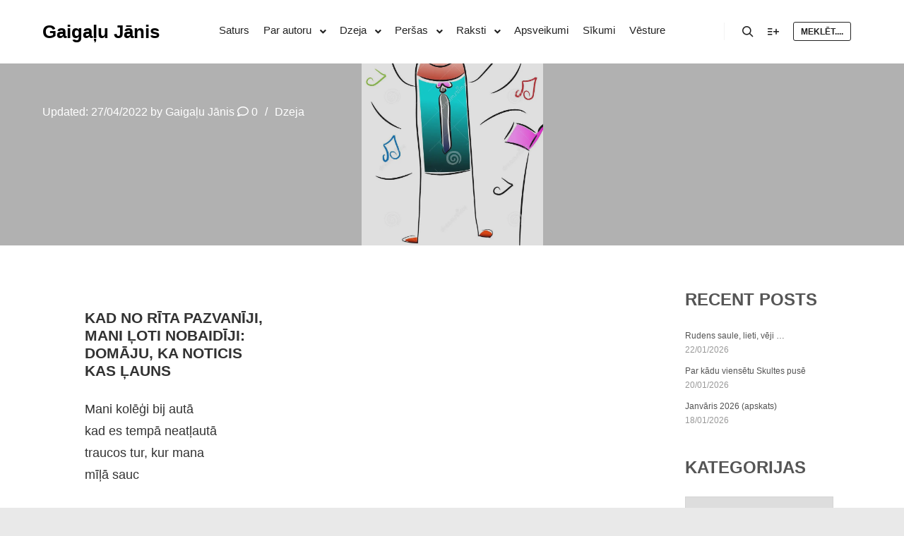

--- FILE ---
content_type: text/html; charset=UTF-8
request_url: https://jonjs.lv/simfonija-darbs/
body_size: 19957
content:
<!DOCTYPE html>
<!--[if IE 9]><html class="no-js lt-ie10" lang="lv-LV"> <![endif]-->
<!--[if gt IE 9]><!--><html class="no-js" lang="lv-LV"> <!--<![endif]--><head><script data-no-optimize="1">var litespeed_docref=sessionStorage.getItem("litespeed_docref");litespeed_docref&&(Object.defineProperty(document,"referrer",{get:function(){return litespeed_docref}}),sessionStorage.removeItem("litespeed_docref"));</script> <meta charset="UTF-8" /><meta name="viewport" content="width=device-width,initial-scale=1" /><meta http-equiv="X-UA-Compatible" content="IE=edge"><link rel="profile" href="https://gmpg.org/xfn/11" /><meta name='robots' content='index, follow, max-image-preview:large, max-snippet:-1, max-video-preview:-1' /><title>Simfonija, &#8230; darbs &#8230; ?</title><meta name="description" content="Kad no rīta pazvanīji, mani ļoti nobaidīji: domāju, ka noticis kas ļauns" /><link rel="canonical" href="https://jonjs.lv/simfonija-darbs/" /><meta property="og:locale" content="lv_LV" /><meta property="og:type" content="article" /><meta property="og:title" content="Simfonija, ... darbs ... ? - Gaigaļu Jānis" /><meta property="og:description" content="Kad no rīta pazvanīji, mani ļoti nobaidīji: domāju, ka noticis kas ļauns" /><meta property="og:url" content="https://jonjs.lv/simfonija-darbs/" /><meta property="og:site_name" content="Gaigaļu Jānis" /><meta property="article:publisher" content="https://www.facebook.com/janis.galakrodznieks" /><meta property="article:author" content="https://www.facebook.com/janis.galakrodznieks" /><meta property="article:published_time" content="2019-01-11T14:21:13+00:00" /><meta property="article:modified_time" content="2022-04-27T11:38:15+00:00" /><meta property="og:image" content="https://jonjs.lv/wp-content/uploads/2019/01/simp-e1607431307634.jpg" /><meta property="og:image:width" content="884" /><meta property="og:image:height" content="1199" /><meta property="og:image:type" content="image/jpeg" /><meta name="author" content="Gaigaļu Jānis" /><meta name="twitter:card" content="summary_large_image" /><meta name="twitter:creator" content="@https://twitter.com/" /><meta name="twitter:label1" content="Written by" /><meta name="twitter:data1" content="Gaigaļu Jānis" /><meta name="twitter:label2" content="Est. reading time" /><meta name="twitter:data2" content="1 minūte" /> <script type="application/ld+json" class="yoast-schema-graph">{"@context":"https://schema.org","@graph":[{"@type":"Article","@id":"https://jonjs.lv/simfonija-darbs/#article","isPartOf":{"@id":"https://jonjs.lv/simfonija-darbs/"},"author":{"name":"Gaigaļu Jānis","@id":"https://jonjs.lv/#/schema/person/bd7aeaaceada22fbab41c270e993790d"},"headline":"Simfonija, &#8230; darbs &#8230; ?","datePublished":"2019-01-11T14:21:13+00:00","dateModified":"2022-04-27T11:38:15+00:00","mainEntityOfPage":{"@id":"https://jonjs.lv/simfonija-darbs/"},"wordCount":138,"commentCount":0,"publisher":{"@id":"https://jonjs.lv/#/schema/person/bd7aeaaceada22fbab41c270e993790d"},"image":{"@id":"https://jonjs.lv/simfonija-darbs/#primaryimage"},"thumbnailUrl":"https://jonjs.lv/wp-content/uploads/2019/01/simp-e1607431307634.jpg","articleSection":["Dzeja"],"inLanguage":"lv-LV","potentialAction":[{"@type":"CommentAction","name":"Comment","target":["https://jonjs.lv/simfonija-darbs/#respond"]}]},{"@type":"WebPage","@id":"https://jonjs.lv/simfonija-darbs/","url":"https://jonjs.lv/simfonija-darbs/","name":"Simfonija, ... darbs ... ? - Gaigaļu Jānis","isPartOf":{"@id":"https://jonjs.lv/#website"},"primaryImageOfPage":{"@id":"https://jonjs.lv/simfonija-darbs/#primaryimage"},"image":{"@id":"https://jonjs.lv/simfonija-darbs/#primaryimage"},"thumbnailUrl":"https://jonjs.lv/wp-content/uploads/2019/01/simp-e1607431307634.jpg","datePublished":"2019-01-11T14:21:13+00:00","dateModified":"2022-04-27T11:38:15+00:00","description":"Kad no rīta pazvanīji, mani ļoti nobaidīji: domāju, ka noticis kas ļauns","breadcrumb":{"@id":"https://jonjs.lv/simfonija-darbs/#breadcrumb"},"inLanguage":"lv-LV","potentialAction":[{"@type":"ReadAction","target":["https://jonjs.lv/simfonija-darbs/"]}]},{"@type":"ImageObject","inLanguage":"lv-LV","@id":"https://jonjs.lv/simfonija-darbs/#primaryimage","url":"https://jonjs.lv/wp-content/uploads/2019/01/simp-e1607431307634.jpg","contentUrl":"https://jonjs.lv/wp-content/uploads/2019/01/simp-e1607431307634.jpg","width":884,"height":1199},{"@type":"BreadcrumbList","@id":"https://jonjs.lv/simfonija-darbs/#breadcrumb","itemListElement":[{"@type":"ListItem","position":1,"name":"Home","item":"https://jonjs.lv/"},{"@type":"ListItem","position":2,"name":"Simfonija, &#8230; darbs &#8230; ?"}]},{"@type":"WebSite","@id":"https://jonjs.lv/#website","url":"https://jonjs.lv/","name":"Gaigaļu Jānis. Dzīve ir kā dziesma un dzeja ir tās vārdi","description":"Gaigaļu Jāņa radošais blogs – vieta vārdiem, atskaņām un domām. Oriģināla dzeja, publicistika un audio projekti.","publisher":{"@id":"https://jonjs.lv/#/schema/person/bd7aeaaceada22fbab41c270e993790d"},"potentialAction":[{"@type":"SearchAction","target":{"@type":"EntryPoint","urlTemplate":"https://jonjs.lv/?s={search_term_string}"},"query-input":{"@type":"PropertyValueSpecification","valueRequired":true,"valueName":"search_term_string"}}],"inLanguage":"lv-LV"},{"@type":["Person","Organization"],"@id":"https://jonjs.lv/#/schema/person/bd7aeaaceada22fbab41c270e993790d","name":"Gaigaļu Jānis","image":{"@type":"ImageObject","inLanguage":"lv-LV","@id":"https://jonjs.lv/#/schema/person/image/","url":"https://jonjs.lv/wp-content/uploads/2017/07/cropped-es1.jpg","contentUrl":"https://jonjs.lv/wp-content/uploads/2017/07/cropped-es1.jpg","width":512,"height":512,"caption":"Gaigaļu Jānis"},"logo":{"@id":"https://jonjs.lv/#/schema/person/image/"},"description":"Par visu var uzzināt vietnē https:\\\\www.jonjs.lv","sameAs":["http://www.jonjs.lv","https://www.facebook.com/janis.galakrodznieks","https://x.com/https://twitter.com/","https://www.youtube.comaw"]}]}</script> <link rel='dns-prefetch' href='//www.googletagmanager.com' /><link rel="alternate" type="application/rss+xml" title="Gaigaļu Jānis&raquo; Plūsma" href="https://jonjs.lv/feed/" /><link rel="alternate" type="application/rss+xml" title="Komentāru plūsma" href="https://jonjs.lv/comments/feed/" /><link rel="alternate" type="application/rss+xml" title="Gaigaļu Jānis &raquo; Simfonija, &#8230; darbs &#8230; ? plūsma" href="https://jonjs.lv/simfonija-darbs/feed/" /><link rel="alternate" title="oEmbed (JSON)" type="application/json+oembed" href="https://jonjs.lv/wp-json/oembed/1.0/embed?url=https%3A%2F%2Fjonjs.lv%2Fsimfonija-darbs%2F" /><link rel="alternate" title="oEmbed (XML)" type="text/xml+oembed" href="https://jonjs.lv/wp-json/oembed/1.0/embed?url=https%3A%2F%2Fjonjs.lv%2Fsimfonija-darbs%2F&#038;format=xml" /><style id='wp-img-auto-sizes-contain-inline-css' type='text/css'>img:is([sizes=auto i],[sizes^="auto," i]){contain-intrinsic-size:3000px 1500px}
/*# sourceURL=wp-img-auto-sizes-contain-inline-css */</style><link data-optimized="2" rel="stylesheet" href="https://jonjs.lv/wp-content/litespeed/css/868517b661d5ca1c384f7f90bf0148c5.css?ver=781ec" /><style id='classic-theme-styles-inline-css' type='text/css'>/*! This file is auto-generated */
.wp-block-button__link{color:#fff;background-color:#32373c;border-radius:9999px;box-shadow:none;text-decoration:none;padding:calc(.667em + 2px) calc(1.333em + 2px);font-size:1.125em}.wp-block-file__button{background:#32373c;color:#fff;text-decoration:none}
/*# sourceURL=/wp-includes/css/classic-themes.min.css */</style><style id='pdfemb-pdf-embedder-viewer-style-inline-css' type='text/css'>.wp-block-pdfemb-pdf-embedder-viewer{max-width:none}

/*# sourceURL=https://jonjs.lv/wp-content/plugins/pdf-embedder/block/build/style-index.css */</style><style id='global-styles-inline-css' type='text/css'>:root{--wp--preset--aspect-ratio--square: 1;--wp--preset--aspect-ratio--4-3: 4/3;--wp--preset--aspect-ratio--3-4: 3/4;--wp--preset--aspect-ratio--3-2: 3/2;--wp--preset--aspect-ratio--2-3: 2/3;--wp--preset--aspect-ratio--16-9: 16/9;--wp--preset--aspect-ratio--9-16: 9/16;--wp--preset--color--black: #000000;--wp--preset--color--cyan-bluish-gray: #abb8c3;--wp--preset--color--white: #ffffff;--wp--preset--color--pale-pink: #f78da7;--wp--preset--color--vivid-red: #cf2e2e;--wp--preset--color--luminous-vivid-orange: #ff6900;--wp--preset--color--luminous-vivid-amber: #fcb900;--wp--preset--color--light-green-cyan: #7bdcb5;--wp--preset--color--vivid-green-cyan: #00d084;--wp--preset--color--pale-cyan-blue: #8ed1fc;--wp--preset--color--vivid-cyan-blue: #0693e3;--wp--preset--color--vivid-purple: #9b51e0;--wp--preset--gradient--vivid-cyan-blue-to-vivid-purple: linear-gradient(135deg,rgb(6,147,227) 0%,rgb(155,81,224) 100%);--wp--preset--gradient--light-green-cyan-to-vivid-green-cyan: linear-gradient(135deg,rgb(122,220,180) 0%,rgb(0,208,130) 100%);--wp--preset--gradient--luminous-vivid-amber-to-luminous-vivid-orange: linear-gradient(135deg,rgb(252,185,0) 0%,rgb(255,105,0) 100%);--wp--preset--gradient--luminous-vivid-orange-to-vivid-red: linear-gradient(135deg,rgb(255,105,0) 0%,rgb(207,46,46) 100%);--wp--preset--gradient--very-light-gray-to-cyan-bluish-gray: linear-gradient(135deg,rgb(238,238,238) 0%,rgb(169,184,195) 100%);--wp--preset--gradient--cool-to-warm-spectrum: linear-gradient(135deg,rgb(74,234,220) 0%,rgb(151,120,209) 20%,rgb(207,42,186) 40%,rgb(238,44,130) 60%,rgb(251,105,98) 80%,rgb(254,248,76) 100%);--wp--preset--gradient--blush-light-purple: linear-gradient(135deg,rgb(255,206,236) 0%,rgb(152,150,240) 100%);--wp--preset--gradient--blush-bordeaux: linear-gradient(135deg,rgb(254,205,165) 0%,rgb(254,45,45) 50%,rgb(107,0,62) 100%);--wp--preset--gradient--luminous-dusk: linear-gradient(135deg,rgb(255,203,112) 0%,rgb(199,81,192) 50%,rgb(65,88,208) 100%);--wp--preset--gradient--pale-ocean: linear-gradient(135deg,rgb(255,245,203) 0%,rgb(182,227,212) 50%,rgb(51,167,181) 100%);--wp--preset--gradient--electric-grass: linear-gradient(135deg,rgb(202,248,128) 0%,rgb(113,206,126) 100%);--wp--preset--gradient--midnight: linear-gradient(135deg,rgb(2,3,129) 0%,rgb(40,116,252) 100%);--wp--preset--font-size--small: 13px;--wp--preset--font-size--medium: 20px;--wp--preset--font-size--large: 36px;--wp--preset--font-size--x-large: 42px;--wp--preset--spacing--20: 0.44rem;--wp--preset--spacing--30: 0.67rem;--wp--preset--spacing--40: 1rem;--wp--preset--spacing--50: 1.5rem;--wp--preset--spacing--60: 2.25rem;--wp--preset--spacing--70: 3.38rem;--wp--preset--spacing--80: 5.06rem;--wp--preset--shadow--natural: 6px 6px 9px rgba(0, 0, 0, 0.2);--wp--preset--shadow--deep: 12px 12px 50px rgba(0, 0, 0, 0.4);--wp--preset--shadow--sharp: 6px 6px 0px rgba(0, 0, 0, 0.2);--wp--preset--shadow--outlined: 6px 6px 0px -3px rgb(255, 255, 255), 6px 6px rgb(0, 0, 0);--wp--preset--shadow--crisp: 6px 6px 0px rgb(0, 0, 0);}:where(.is-layout-flex){gap: 0.5em;}:where(.is-layout-grid){gap: 0.5em;}body .is-layout-flex{display: flex;}.is-layout-flex{flex-wrap: wrap;align-items: center;}.is-layout-flex > :is(*, div){margin: 0;}body .is-layout-grid{display: grid;}.is-layout-grid > :is(*, div){margin: 0;}:where(.wp-block-columns.is-layout-flex){gap: 2em;}:where(.wp-block-columns.is-layout-grid){gap: 2em;}:where(.wp-block-post-template.is-layout-flex){gap: 1.25em;}:where(.wp-block-post-template.is-layout-grid){gap: 1.25em;}.has-black-color{color: var(--wp--preset--color--black) !important;}.has-cyan-bluish-gray-color{color: var(--wp--preset--color--cyan-bluish-gray) !important;}.has-white-color{color: var(--wp--preset--color--white) !important;}.has-pale-pink-color{color: var(--wp--preset--color--pale-pink) !important;}.has-vivid-red-color{color: var(--wp--preset--color--vivid-red) !important;}.has-luminous-vivid-orange-color{color: var(--wp--preset--color--luminous-vivid-orange) !important;}.has-luminous-vivid-amber-color{color: var(--wp--preset--color--luminous-vivid-amber) !important;}.has-light-green-cyan-color{color: var(--wp--preset--color--light-green-cyan) !important;}.has-vivid-green-cyan-color{color: var(--wp--preset--color--vivid-green-cyan) !important;}.has-pale-cyan-blue-color{color: var(--wp--preset--color--pale-cyan-blue) !important;}.has-vivid-cyan-blue-color{color: var(--wp--preset--color--vivid-cyan-blue) !important;}.has-vivid-purple-color{color: var(--wp--preset--color--vivid-purple) !important;}.has-black-background-color{background-color: var(--wp--preset--color--black) !important;}.has-cyan-bluish-gray-background-color{background-color: var(--wp--preset--color--cyan-bluish-gray) !important;}.has-white-background-color{background-color: var(--wp--preset--color--white) !important;}.has-pale-pink-background-color{background-color: var(--wp--preset--color--pale-pink) !important;}.has-vivid-red-background-color{background-color: var(--wp--preset--color--vivid-red) !important;}.has-luminous-vivid-orange-background-color{background-color: var(--wp--preset--color--luminous-vivid-orange) !important;}.has-luminous-vivid-amber-background-color{background-color: var(--wp--preset--color--luminous-vivid-amber) !important;}.has-light-green-cyan-background-color{background-color: var(--wp--preset--color--light-green-cyan) !important;}.has-vivid-green-cyan-background-color{background-color: var(--wp--preset--color--vivid-green-cyan) !important;}.has-pale-cyan-blue-background-color{background-color: var(--wp--preset--color--pale-cyan-blue) !important;}.has-vivid-cyan-blue-background-color{background-color: var(--wp--preset--color--vivid-cyan-blue) !important;}.has-vivid-purple-background-color{background-color: var(--wp--preset--color--vivid-purple) !important;}.has-black-border-color{border-color: var(--wp--preset--color--black) !important;}.has-cyan-bluish-gray-border-color{border-color: var(--wp--preset--color--cyan-bluish-gray) !important;}.has-white-border-color{border-color: var(--wp--preset--color--white) !important;}.has-pale-pink-border-color{border-color: var(--wp--preset--color--pale-pink) !important;}.has-vivid-red-border-color{border-color: var(--wp--preset--color--vivid-red) !important;}.has-luminous-vivid-orange-border-color{border-color: var(--wp--preset--color--luminous-vivid-orange) !important;}.has-luminous-vivid-amber-border-color{border-color: var(--wp--preset--color--luminous-vivid-amber) !important;}.has-light-green-cyan-border-color{border-color: var(--wp--preset--color--light-green-cyan) !important;}.has-vivid-green-cyan-border-color{border-color: var(--wp--preset--color--vivid-green-cyan) !important;}.has-pale-cyan-blue-border-color{border-color: var(--wp--preset--color--pale-cyan-blue) !important;}.has-vivid-cyan-blue-border-color{border-color: var(--wp--preset--color--vivid-cyan-blue) !important;}.has-vivid-purple-border-color{border-color: var(--wp--preset--color--vivid-purple) !important;}.has-vivid-cyan-blue-to-vivid-purple-gradient-background{background: var(--wp--preset--gradient--vivid-cyan-blue-to-vivid-purple) !important;}.has-light-green-cyan-to-vivid-green-cyan-gradient-background{background: var(--wp--preset--gradient--light-green-cyan-to-vivid-green-cyan) !important;}.has-luminous-vivid-amber-to-luminous-vivid-orange-gradient-background{background: var(--wp--preset--gradient--luminous-vivid-amber-to-luminous-vivid-orange) !important;}.has-luminous-vivid-orange-to-vivid-red-gradient-background{background: var(--wp--preset--gradient--luminous-vivid-orange-to-vivid-red) !important;}.has-very-light-gray-to-cyan-bluish-gray-gradient-background{background: var(--wp--preset--gradient--very-light-gray-to-cyan-bluish-gray) !important;}.has-cool-to-warm-spectrum-gradient-background{background: var(--wp--preset--gradient--cool-to-warm-spectrum) !important;}.has-blush-light-purple-gradient-background{background: var(--wp--preset--gradient--blush-light-purple) !important;}.has-blush-bordeaux-gradient-background{background: var(--wp--preset--gradient--blush-bordeaux) !important;}.has-luminous-dusk-gradient-background{background: var(--wp--preset--gradient--luminous-dusk) !important;}.has-pale-ocean-gradient-background{background: var(--wp--preset--gradient--pale-ocean) !important;}.has-electric-grass-gradient-background{background: var(--wp--preset--gradient--electric-grass) !important;}.has-midnight-gradient-background{background: var(--wp--preset--gradient--midnight) !important;}.has-small-font-size{font-size: var(--wp--preset--font-size--small) !important;}.has-medium-font-size{font-size: var(--wp--preset--font-size--medium) !important;}.has-large-font-size{font-size: var(--wp--preset--font-size--large) !important;}.has-x-large-font-size{font-size: var(--wp--preset--font-size--x-large) !important;}
:where(.wp-block-post-template.is-layout-flex){gap: 1.25em;}:where(.wp-block-post-template.is-layout-grid){gap: 1.25em;}
:where(.wp-block-term-template.is-layout-flex){gap: 1.25em;}:where(.wp-block-term-template.is-layout-grid){gap: 1.25em;}
:where(.wp-block-columns.is-layout-flex){gap: 2em;}:where(.wp-block-columns.is-layout-grid){gap: 2em;}
:root :where(.wp-block-pullquote){font-size: 1.5em;line-height: 1.6;}
/*# sourceURL=global-styles-inline-css */</style><style id='heateor_sss_frontend_css-inline-css' type='text/css'>.heateor_sss_button_instagram span.heateor_sss_svg,a.heateor_sss_instagram span.heateor_sss_svg{background:radial-gradient(circle at 30% 107%,#fdf497 0,#fdf497 5%,#fd5949 45%,#d6249f 60%,#285aeb 90%)}.heateor_sss_horizontal_sharing .heateor_sss_svg,.heateor_sss_standard_follow_icons_container .heateor_sss_svg{color:#fff;border-width:0px;border-style:solid;border-color:transparent}.heateor_sss_horizontal_sharing .heateorSssTCBackground{color:#666}.heateor_sss_horizontal_sharing span.heateor_sss_svg:hover,.heateor_sss_standard_follow_icons_container span.heateor_sss_svg:hover{border-color:transparent;}.heateor_sss_vertical_sharing span.heateor_sss_svg,.heateor_sss_floating_follow_icons_container span.heateor_sss_svg{color:#fff;border-width:0px;border-style:solid;border-color:transparent;}.heateor_sss_vertical_sharing .heateorSssTCBackground{color:#666;}.heateor_sss_vertical_sharing span.heateor_sss_svg:hover,.heateor_sss_floating_follow_icons_container span.heateor_sss_svg:hover{border-color:transparent;}@media screen and (max-width:783px) {.heateor_sss_vertical_sharing{display:none!important}}
/*# sourceURL=heateor_sss_frontend_css-inline-css */</style><style id='a13-user-css-inline-css' type='text/css'>.single-post .title-bar.outside{background-image:url(https://jonjs.lv/wp-content/uploads/2019/01/simp-e1607431307634.jpg.webp)}
/*# sourceURL=a13-user-css-inline-css */</style> <script type="litespeed/javascript" data-src="https://jonjs.lv/wp-includes/js/jquery/jquery.min.js" id="jquery-core-js"></script> 
 <script type="litespeed/javascript" data-src="https://www.googletagmanager.com/gtag/js?id=GT-NFDLWP9D" id="google_gtagjs-js"></script> <script id="google_gtagjs-js-after" type="litespeed/javascript">window.dataLayer=window.dataLayer||[];function gtag(){dataLayer.push(arguments)}
gtag("set","linker",{"domains":["jonjs.lv"]});gtag("js",new Date());gtag("set","developer_id.dZTNiMT",!0);gtag("config","GT-NFDLWP9D");window._googlesitekit=window._googlesitekit||{};window._googlesitekit.throttledEvents=[];window._googlesitekit.gtagEvent=(name,data)=>{var key=JSON.stringify({name,data});if(!!window._googlesitekit.throttledEvents[key]){return}window._googlesitekit.throttledEvents[key]=!0;setTimeout(()=>{delete window._googlesitekit.throttledEvents[key]},5);gtag("event",name,{...data,event_source:"site-kit"})}</script> <link rel="https://api.w.org/" href="https://jonjs.lv/wp-json/" /><link rel="alternate" title="JSON" type="application/json" href="https://jonjs.lv/wp-json/wp/v2/posts/3501" /><link rel="EditURI" type="application/rsd+xml" title="RSD" href="https://jonjs.lv/xmlrpc.php?rsd" /><meta name="generator" content="WordPress 6.9" /><link rel='shortlink' href='https://jonjs.lv/?p=3501' /><style id="essential-blocks-global-styles">:root {
                --eb-global-primary-color: #101828;
--eb-global-secondary-color: #475467;
--eb-global-tertiary-color: #98A2B3;
--eb-global-text-color: #475467;
--eb-global-heading-color: #1D2939;
--eb-global-link-color: #444CE7;
--eb-global-background-color: #F9FAFB;
--eb-global-button-text-color: #FFFFFF;
--eb-global-button-background-color: #101828;
--eb-gradient-primary-color: linear-gradient(90deg, hsla(259, 84%, 78%, 1) 0%, hsla(206, 67%, 75%, 1) 100%);
--eb-gradient-secondary-color: linear-gradient(90deg, hsla(18, 76%, 85%, 1) 0%, hsla(203, 69%, 84%, 1) 100%);
--eb-gradient-tertiary-color: linear-gradient(90deg, hsla(248, 21%, 15%, 1) 0%, hsla(250, 14%, 61%, 1) 100%);
--eb-gradient-background-color: linear-gradient(90deg, rgb(250, 250, 250) 0%, rgb(233, 233, 233) 49%, rgb(244, 243, 243) 100%);

                --eb-tablet-breakpoint: 1024px;
--eb-mobile-breakpoint: 767px;

            }</style><meta name="generator" content="Site Kit by Google 1.168.0" /><script type="litespeed/javascript">(function(){var docElement=document.documentElement,className=docElement.className;var reJS=new RegExp('(^|\\s)no-js( |\\s|$)');className=className.replace(reJS,'$1js$2');docElement.className=className})()</script><meta name="generator" content="Elementor 3.34.0; features: e_font_icon_svg, additional_custom_breakpoints; settings: css_print_method-external, google_font-enabled, font_display-swap"><style>.e-con.e-parent:nth-of-type(n+4):not(.e-lazyloaded):not(.e-no-lazyload),
				.e-con.e-parent:nth-of-type(n+4):not(.e-lazyloaded):not(.e-no-lazyload) * {
					background-image: none !important;
				}
				@media screen and (max-height: 1024px) {
					.e-con.e-parent:nth-of-type(n+3):not(.e-lazyloaded):not(.e-no-lazyload),
					.e-con.e-parent:nth-of-type(n+3):not(.e-lazyloaded):not(.e-no-lazyload) * {
						background-image: none !important;
					}
				}
				@media screen and (max-height: 640px) {
					.e-con.e-parent:nth-of-type(n+2):not(.e-lazyloaded):not(.e-no-lazyload),
					.e-con.e-parent:nth-of-type(n+2):not(.e-lazyloaded):not(.e-no-lazyload) * {
						background-image: none !important;
					}
				}</style><link rel="icon" href="https://jonjs.lv/wp-content/uploads/2025/07/20230623_163726-560x560.jpg" sizes="32x32" /><link rel="icon" href="https://jonjs.lv/wp-content/uploads/2025/07/20230623_163726-560x560.jpg" sizes="192x192" /><link rel="apple-touch-icon" href="https://jonjs.lv/wp-content/uploads/2025/07/20230623_163726-560x560.jpg" /><meta name="msapplication-TileImage" content="https://jonjs.lv/wp-content/uploads/2025/07/20230623_163726-560x560.jpg" /><style type="text/css" id="wp-custom-css">/* ======================================================
   TĪRAIS UN APVIENOTAIS STILS (Gaigaļu Jānis)
   ====================================================== */

/* 1. PAMATTEKSTS (Paragraphs) 
   Apvienots labākai lasāmībai un atstarpēm */
.entry-content p, 
.elementor-widget-theme-post-content p, 
#single-post-content p {
    color: #333333 !important;        /* Tumši pelēks, viegls acīm */
    font-size: 1.15rem !important;    /* Nedaudz palielināts teksts */
    line-height: 1.7 !important;      /* Laba atstarpe starp rindām */
    margin-bottom: 1.2rem !important; /* Atstarpe starp rindkopām */
    padding-left: 0 !important;
}

/* 2. VIRSRAKSTI (H1 - Galvenie) */
h1, .single .elementor-widget-container h1 {
    color: #E9A04B !important;        /* Tavs oranžais tonis */
    font-size: 2.0rem !important;
    margin-top: 30px !important;
}

/* 3. VIRSRAKSTI (H2 - Apakšsadaļas ar svītru) */
h2, .entry-content h2, .elementor-widget-theme-post-content h2, 
.single .elementor-widget-container h2 {
    color: #E9A04B !important;
    font-size: 1.8rem !important;
    border-bottom: 2px solid #E9A04B !important; /* Oranža apakšmala */
    padding-bottom: 5px !important;
    margin-top: 30px !important;
}

/* 4. VIRSRAKSTI (H3, H4 - Mazākie, pelēkie) */
h3, .entry-content h3, .elementor-widget-theme-post-content h3, 
.single .elementor-widget-container h3 {
    color: #555555 !important;        /* Tumšs pelēks */
    font-size: 1.5rem !important;
    margin-top: 25px !important;
}

h4, .single .elementor-widget-container h4 {
    color: #E9A04 !important;
    font-size: 1.3rem !important;
    margin-top: 20px !important;
}

/* 5. LAPU NOSAUKUMU SLĒPŠANA/RĀDĪŠANA 
   (Svarīgi dzejas sadaļām) */

/* Paslēpj "Category Archives" u.c. sistēmas tekstus */
h1.page-title {
    font-size: 0 !important;
}

/* Parāda tikai pašu nosaukumu (piem., "Dzeja") */
h1.page-title span {
    font-size: 42px !important;
    display: block;
    color: #ffffff; /* Balts, ja atrodas uz tumša fona/bildes */
}

/* 6. CITI ELEMENTI */
.wp-playlist-tracks {
    max-height: 200px;
    overflow-y: auto; /* Lai pleiliste neaizņem visu lapu */

	/* Atrod visu, kas saistīts ar Sonaar sarakstu un ierobežo to */
div[class*="sonaar"] ul, 
div[class*="sonaar"] .playlist, 
.sonaar-tracklist, 
.sonaar-tracklist-container,
.sonaar_tracklist_section {
    max-height: 380px !important;
    overflow-y: auto !important;
    display: block !important;
    visibility: visible !important;
}
	/* SĀKAS APLAYER STILI */

/* 1. Nosaukums - Liels un Melns */
.aplayer .aplayer-info .aplayer-music .aplayer-title {
    font-size: 22px !important;
    font-weight: bold !important;
    color: #000000 !important;
    font-family: 'Arial', sans-serif !important;
}

/* 2. Mākslinieks - Nedaudz mazāks */
.aplayer .aplayer-info .aplayer-music .aplayer-author {
    font-size: 16px !important;
    color: #333333 !important;
}

/* 3. Dziesmu saraksts (apakšā) */
.aplayer .aplayer-list ol li {
    font-size: 16px !important;
    border-bottom: 2px solid #ccc !important;
}

/* 4. Numuri sarakstā */
.aplayer .aplayer-list ol li .aplayer-list-index {
    font-size: 14px !important;
    font-weight: bold !important;
}

/* BEIDZAS APLAYER STILI */
/* --- ELEMENTOR "KIT" PĀRRAKSTĪŠANA --- */

/* Mēs izmantojam Tavu unikālo ID (12124) no bildes */
.elementor-kit-12124 input:not([type="button"]):not([type="submit"]),
.elementor-kit-12124 textarea,
.elementor-kit-12124 .elementor-field-textual {
    background-color: #ffffff !important;   /* Balts */
    color: #000000 !important;              /* Melns */
    border: 1px solid #cccccc !important;
}

/* Poga */
.elementor-kit-12124 input[type="submit"] {
    background-color: #FADFA3 !important;
}</style></head><body id="top" class="wp-singular post-template-default single single-post postid-3501 single-format-standard wp-theme-rife-free eio-default side-menu-eff-7 header-horizontal site-layout-full elementor-default elementor-kit-12124" itemtype="https://schema.org/WebPage" itemscope><div class="whole-layout"><div id="preloader" class="arcs onReady"><div class="preload-content"><div class="preloader-animation"><div class="arc"><div class="arc-cube"></div></div></div>
<a class="skip-preloader a13icon-cross" href="#"></a></div></div><div class="page-background to-move"></div><header id="header" class="to-move a13-horizontal header-type-one_line a13-normal-variant header-variant-one_line_menu_centered narrow tools-icons-2 sticky-no-hiding" itemtype="https://schema.org/WPHeader" itemscope><div class="head"><div class="logo-container" itemtype="https://schema.org/Organization" itemscope><a class="logo normal-logo text-logo" href="https://jonjs.lv/" title="Gaigaļu Jānis" rel="home" itemprop="url">Gaigaļu Jānis</a></div><nav id="access" class="navigation-bar" itemtype="https://schema.org/SiteNavigationElement" itemscope><div class="menu-container"><ul id="menu-saturs" class="top-menu opener-icons-on"><li id="menu-item-13372" class="menu-item menu-item-type-post_type menu-item-object-page menu-item-home menu-item-13372 normal-menu"><a href="https://jonjs.lv/"><span>Saturs</span></a></li><li id="menu-item-6213" class="menu-item menu-item-type-taxonomy menu-item-object-category menu-item-has-children menu-parent-item menu-item-6213 normal-menu"><a href="https://jonjs.lv/par-autoru/"><span>Par autoru</span></a><i tabindex="0" class="fa sub-mark fa-angle-down"></i><ul class="sub-menu"><li id="menu-item-12437" class="menu-item menu-item-type-post_type menu-item-object-post menu-item-12437"><a href="https://jonjs.lv/staicele-gaigalu-janis/"><span>Kāpēc Gaigaļu Jānis?</span></a></li><li id="menu-item-6219" class="menu-item menu-item-type-post_type menu-item-object-page menu-item-6219"><a href="https://jonjs.lv/autobiografija/"><span>Autobiogrāfija</span></a></li><li id="menu-item-12435" class="menu-item menu-item-type-post_type menu-item-object-post menu-item-12435"><a href="https://jonjs.lv/par-milestiba/"><span>Par mīlestību …</span></a></li><li id="menu-item-12436" class="menu-item menu-item-type-post_type menu-item-object-post menu-item-12436"><a href="https://jonjs.lv/vertibas/"><span>Vērtības</span></a></li></ul></li><li id="menu-item-6209" class="menu-item menu-item-type-taxonomy menu-item-object-category current-post-ancestor current-menu-parent current-post-parent menu-item-has-children menu-parent-item menu-item-6209 normal-menu"><a href="https://jonjs.lv/dzejas/dzeja/"><span>Dzeja</span></a><i tabindex="0" class="fa sub-mark fa-angle-down"></i><ul class="sub-menu"><li id="menu-item-6210" class="menu-item menu-item-type-taxonomy menu-item-object-category menu-item-6210"><a href="https://jonjs.lv/dzejas/dziesmas/"><span>Dziesmas</span></a></li></ul></li><li id="menu-item-6211" class="menu-item menu-item-type-taxonomy menu-item-object-category menu-item-has-children menu-parent-item menu-item-6211 normal-menu"><a href="https://jonjs.lv/nelabais/pershas/"><span>Peršas</span></a><i tabindex="0" class="fa sub-mark fa-angle-down"></i><ul class="sub-menu"><li id="menu-item-6212" class="menu-item menu-item-type-taxonomy menu-item-object-category menu-item-6212"><a href="https://jonjs.lv/nelabais/polidumibas/"><span>Nedzīve</span></a></li></ul></li><li id="menu-item-6214" class="menu-item menu-item-type-taxonomy menu-item-object-category menu-item-has-children menu-parent-item menu-item-6214 normal-menu"><a href="https://jonjs.lv/raksti/"><span>Raksti</span></a><i tabindex="0" class="fa sub-mark fa-angle-down"></i><ul class="sub-menu"><li id="menu-item-6220" class="menu-item menu-item-type-post_type menu-item-object-page menu-item-6220"><a href="https://jonjs.lv/rigas-austrumu-izpilddirekcijas-kolektiva-vestule/"><span>Rīgas Austrumu izpilddirekcijas kolektīva vēstule</span></a></li><li id="menu-item-6218" class="menu-item menu-item-type-post_type menu-item-object-page menu-item-6218"><a href="https://jonjs.lv/atklata-vestule-rigas-domes-valdosas-frakcijas-deputatiem/"><span>Atklātā vēstule Rīgas domes valdošās frakcijas deputātiem</span></a></li><li id="menu-item-12401" class="menu-item menu-item-type-post_type menu-item-object-post menu-item-12401"><a href="https://jonjs.lv/intervija-rigas-balss-1994-gada-par-ciekurkalnu/"><span>Intervija Rīgas Balss 1994. gadā par Čiekurkalnu</span></a></li><li id="menu-item-6216" class="menu-item menu-item-type-taxonomy menu-item-object-category menu-item-6216"><a href="https://jonjs.lv/vestules/"><span>Vēstules</span></a></li></ul></li><li id="menu-item-6208" class="menu-item menu-item-type-taxonomy menu-item-object-category menu-item-6208 normal-menu"><a href="https://jonjs.lv/apsveikumi/"><span>Apsveikumi</span></a></li><li id="menu-item-6215" class="menu-item menu-item-type-taxonomy menu-item-object-category menu-item-6215 normal-menu"><a href="https://jonjs.lv/sikumi/"><span>Sīkumi</span></a></li><li id="menu-item-6217" class="menu-item menu-item-type-taxonomy menu-item-object-category menu-item-6217 normal-menu"><a href="https://jonjs.lv/vesturiskas-interesantas-domas/"><span>Vēsture</span></a></li></ul></div></nav><div id="header-tools" class=" icons-2"><button id="search-button" class="a13icon-search tool" title="Search"><span class="screen-reader-text">Search</span></button><button id="side-menu-switch" class="a13icon-add-to-list tool" title="More info"><span class="screen-reader-text">More info</span></button><button id="mobile-menu-opener" class="a13icon-menu tool" title="Main menu"><span class="screen-reader-text">Main menu</span></button><a class="tools_button" href="#">Meklēt....</a></div></div><div class="search-container"><div class="search"><span class="a13icon-search"></span><form class="search-form" role="search" method="get" action="https://jonjs.lv/" ><fieldset class="semantic">
<input placeholder="Search &hellip;" type="search" name="s" id="s1" data-swplive="true" value="" />
<input type="submit" id="searchsubmit1" title="Search" value="Search" /></fieldset></form><span class="a13icon-cross close"></span></div><div id="search-results-header"></div></div></header><div id="mid" class="to-move layout-full_fixed layout-no-edge layout-fixed with-sidebar right-sidebar"><header class="title-bar outside title_bar_variant_classic title_bar_width_boxed has-effect"><div class="overlay-color"><div class="in"><div class="titles"><div class="post-meta">Updated: <time class="entry-date updated" datetime="2022-04-27T14:38:15+02:00" itemprop="dateModified">27/04/2022</time> by <a class="vcard author" href="https://jonjs.lv/author/jonjs/" title="View all posts by Gaigaļu Jānis"  itemprop="author"><span class="fn"  itemprop="name">Gaigaļu Jānis</span></a>  <a class="comments" href="https://jonjs.lv/simfonija-darbs/#respond"><i class="fa fa-comment-o"></i> 0</a><span itemprop="interactionStatistic" itemscope itemtype="http://schema.org/InteractionCounter"><meta itemprop="interactionType" content="http://schema.org/CommentAction"/><meta itemprop="userInteractionCount" content="0" />
</span><span class="separator"></span><div class="post-meta-categories"><a href="https://jonjs.lv/dzejas/dzeja/" rel="category tag">Dzeja</a></div></div><h1 class="page-title entry-title" itemprop="headline">Simfonija, &#8230; darbs &#8230; ?</h1></div></div></div></header><article id="content" class="clearfix" itemtype="https://schema.org/CreativeWork" itemscope><div class="content-limiter"><div id="col-mask"><div id="post-3501" class="content-box post-3501 post type-post status-publish format-standard has-post-thumbnail category-dzeja"><div class="formatter"><div class="hentry"><div class="post-hatom-fix">
<span class="entry-title">Simfonija, &#8230; darbs &#8230; ?</span><div class="post-meta">Updated: <time class="entry-date updated" datetime="2022-04-27T14:38:15+02:00" itemprop="dateModified">27/04/2022</time> by <a class="vcard author" href="https://jonjs.lv/author/jonjs/" title="View all posts by Gaigaļu Jānis"  itemprop="author"><span class="fn"  itemprop="name">Gaigaļu Jānis</span></a>  <a class="comments" href="https://jonjs.lv/simfonija-darbs/#respond"><i class="fa fa-comment-o"></i> 0</a><span itemprop="interactionStatistic" itemscope itemtype="http://schema.org/InteractionCounter"><meta itemprop="interactionType" content="http://schema.org/CommentAction"/><meta itemprop="userInteractionCount" content="0" />
</span><span class="separator"></span><div class="post-meta-categories"><a href="https://jonjs.lv/dzejas/dzeja/" rel="category tag">Dzeja</a></div></div></div><div class="real-content entry-content" itemprop="text"><h4 class="wp-block-heading">Kad no rīta pazvanīji,<br>mani ļoti nobaidīji:<br>domāju, ka noticis<br>kas ļauns</h4><p>Mani kolēģi bij autā<br>
kad es tempā neatļautā<br>
traucos tur, kur mana<br>
mīļā sauc</p><p>Aizbēgu es prom uz mājām<br>
pieglausties pie Tavām kājām;<br>
Dievam  pateicīgs es saku:<br>
ak, cik labi man!</p><p>Eiforijā iekšā grimstu<br>
un no rīta tikai rimstu<br>
simfonija manī<br>
iekšā skan</p><p>Mana nedaudz skopā daba<br> šodien excelenti laba<br> saki vēl,<br> ka brīnumu vairs nav!</p><p>Tevi mīlu, Tevi cienu,<br>
rikšiem es uz bodi skrienu<br>
Tavus mīļos<br>
papirosus pirkt</p><p>Tu, to redzot, visa kūsti,<br>
īstu baudījumu gūsti &#8211;<br>
kaifs Tev šodien<br>
tāds, kā vēl nekad</p><p>Jauna dzīves radīšana &#8211;<br>
tā nav tupa adīšana<br>
tas ir darbs…<br>
labs darbs</p><div class='heateorSssClear'></div><div  class='heateor_sss_sharing_container heateor_sss_horizontal_sharing' data-heateor-sss-href='https://jonjs.lv/simfonija-darbs/'><div class='heateor_sss_sharing_title' style="font-weight:bold" >Izplati mīlestību:</div><div class="heateor_sss_sharing_ul"><a aria-label="Facebook" class="heateor_sss_facebook" href="https://www.facebook.com/sharer/sharer.php?u=https%3A%2F%2Fjonjs.lv%2Fsimfonija-darbs%2F" title="Facebook" rel="nofollow noopener" target="_blank" style="font-size:32px!important;box-shadow:none;display:inline-block;vertical-align:middle"><span class="heateor_sss_svg" style="background-color:#0765FE;width:40px;height:40px;border-radius:999px;display:inline-block;opacity:1;float:left;font-size:32px;box-shadow:none;display:inline-block;font-size:16px;padding:0 4px;vertical-align:middle;background-repeat:repeat;overflow:hidden;padding:0;cursor:pointer;box-sizing:content-box"><svg style="display:block;border-radius:999px;" focusable="false" aria-hidden="true" xmlns="http://www.w3.org/2000/svg" width="100%" height="100%" viewBox="0 0 32 32"><path fill="#fff" d="M28 16c0-6.627-5.373-12-12-12S4 9.373 4 16c0 5.628 3.875 10.35 9.101 11.647v-7.98h-2.474V16H13.1v-1.58c0-4.085 1.849-5.978 5.859-5.978.76 0 2.072.15 2.608.298v3.325c-.283-.03-.775-.045-1.386-.045-1.967 0-2.728.745-2.728 2.683V16h3.92l-.673 3.667h-3.247v8.245C23.395 27.195 28 22.135 28 16Z"></path></svg></span></a><a aria-label="Whatsapp" class="heateor_sss_whatsapp" href="https://api.whatsapp.com/send?text=Simfonija%2C%20...%20darbs%20...%20%3F%20https%3A%2F%2Fjonjs.lv%2Fsimfonija-darbs%2F" title="Whatsapp" rel="nofollow noopener" target="_blank" style="font-size:32px!important;box-shadow:none;display:inline-block;vertical-align:middle"><span class="heateor_sss_svg" style="background-color:#55eb4c;width:40px;height:40px;border-radius:999px;display:inline-block;opacity:1;float:left;font-size:32px;box-shadow:none;display:inline-block;font-size:16px;padding:0 4px;vertical-align:middle;background-repeat:repeat;overflow:hidden;padding:0;cursor:pointer;box-sizing:content-box"><svg style="display:block;border-radius:999px;" focusable="false" aria-hidden="true" xmlns="http://www.w3.org/2000/svg" width="100%" height="100%" viewBox="-6 -5 40 40"><path class="heateor_sss_svg_stroke heateor_sss_no_fill" stroke="#fff" stroke-width="2" fill="none" d="M 11.579798566743314 24.396926207859085 A 10 10 0 1 0 6.808479557110079 20.73576436351046"></path><path d="M 7 19 l -1 6 l 6 -1" class="heateor_sss_no_fill heateor_sss_svg_stroke" stroke="#fff" stroke-width="2" fill="none"></path><path d="M 10 10 q -1 8 8 11 c 5 -1 0 -6 -1 -3 q -4 -3 -5 -5 c 4 -2 -1 -5 -1 -4" fill="#fff"></path></svg></span></a><a target="_blank" aria-label="Facebook Messenger" class="heateor_sss_button_facebook_messenger" href="https://www.facebook.com/dialog/send?app_id=1904103319867886&display=popup&link=https%3A%2F%2Fjonjs.lv%2Fsimfonija-darbs%2F&redirect_uri=https%3A%2F%2Fjonjs.lv%2Fsimfonija-darbs%2F" style="font-size:32px!important;box-shadow:none;display:inline-block;vertical-align:middle"><span class="heateor_sss_svg heateor_sss_s__default heateor_sss_s_facebook_messenger" style="background-color:#0084ff;width:40px;height:40px;border-radius:999px;display:inline-block;opacity:1;float:left;font-size:32px;box-shadow:none;display:inline-block;font-size:16px;padding:0 4px;vertical-align:middle;background-repeat:repeat;overflow:hidden;padding:0;cursor:pointer;box-sizing:content-box"><svg style="display:block;border-radius:999px;" focusable="false" aria-hidden="true" xmlns="http://www.w3.org/2000/svg" width="100%" height="100%" viewBox="-2 -2 36 36"><path fill="#fff" d="M16 5C9.986 5 5.11 9.56 5.11 15.182c0 3.2 1.58 6.054 4.046 7.92V27l3.716-2.06c.99.276 2.04.425 3.128.425 6.014 0 10.89-4.56 10.89-10.183S22.013 5 16 5zm1.147 13.655L14.33 15.73l-5.423 3 5.946-6.31 2.816 2.925 5.42-3-5.946 6.31z"/></svg></span></a><a aria-label="X" class="heateor_sss_button_x" href="https://twitter.com/intent/tweet?text=Simfonija%2C%20...%20darbs%20...%20%3F&url=https%3A%2F%2Fjonjs.lv%2Fsimfonija-darbs%2F" title="X" rel="nofollow noopener" target="_blank" style="font-size:32px!important;box-shadow:none;display:inline-block;vertical-align:middle"><span class="heateor_sss_svg heateor_sss_s__default heateor_sss_s_x" style="background-color:#2a2a2a;width:40px;height:40px;border-radius:999px;display:inline-block;opacity:1;float:left;font-size:32px;box-shadow:none;display:inline-block;font-size:16px;padding:0 4px;vertical-align:middle;background-repeat:repeat;overflow:hidden;padding:0;cursor:pointer;box-sizing:content-box"><svg width="100%" height="100%" style="display:block;border-radius:999px;" focusable="false" aria-hidden="true" xmlns="http://www.w3.org/2000/svg" viewBox="0 0 32 32"><path fill="#fff" d="M21.751 7h3.067l-6.7 7.658L26 25.078h-6.172l-4.833-6.32-5.531 6.32h-3.07l7.167-8.19L6 7h6.328l4.37 5.777L21.75 7Zm-1.076 16.242h1.7L11.404 8.74H9.58l11.094 14.503Z"></path></svg></span></a><a style="font-size:32px!important;box-shadow: none;display: inline-block!important;font-size: 16px;padding: 0 4px;vertical-align: middle;display:inline;" class="heateorSssSharingRound"><div style="width:40px;height:40px;border-radius:999px;margin-left:9px !important;" title="Total Shares" class="heateorSssSharing heateorSssTCBackground"></div></a></div><div class="heateorSssClear"></div></div><div class='heateorSssClear'></div><div class="clear"></div></div></div><div class="posts-nav"><a href="https://jonjs.lv/par-daziem-dzerieniem/" class="item prev"><span><i class="fa fa-long-arrow-left"></i> Previous article</span><span class="title">Par dažiem dzērieniem</span><span class="image"><img data-lazyloaded="1" src="[data-uri]" width="245" height="100" data-src="https://jonjs.lv/wp-content/uploads/apollo13_images/drinkers-e1546845375924-7qrjow3gqih1yczn16infnx3dtngcwex9c.png" class="attachment-245x100x1x1x80 size-245x100x1x1x80 wp-post-image" alt="" itemprop="image" decoding="async" /></span></a><a href="https://jonjs.lv/sakuma-bija-vards-pirmais/" class="item next"><span>Next article <i class="fa fa-long-arrow-right"></i></span><span class="title">Sākumā bija vārds ... un tas ir: Pirmais</span><span class="image"><img data-lazyloaded="1" src="[data-uri]" width="245" height="100" data-src="https://jonjs.lv/wp-content/uploads/apollo13_images/sak-7qrjow3gqih1yczn16infnx3dtngcwex9c.jpg" class="attachment-245x100x1x1x80 size-245x100x1x1x80 wp-post-image" alt="" itemprop="image" decoding="async" /></span></a></div><div id="comments" class="comments-area"><div id="respond" class="comment-respond"><h3 id="reply-title" class="comment-reply-title">Atbildēt <small><a rel="nofollow" id="cancel-comment-reply-link" href="/simfonija-darbs/#respond" style="display:none;">Atcelt atbildi</a></small></h3><form action="https://jonjs.lv/wp-comments-post.php" method="post" id="commentform" class="comment-form"><p class="comment-notes"><span id="email-notes">Jūsu e-pasta adrese netiks publicēta.</span> <span class="required-field-message">Obligātie lauki ir atzīmēti kā <span class="required">*</span></span></p><p class="comment-form-comment"><label for="comment">Komentārs <span class="required">*</span></label><textarea id="comment" name="comment" cols="45" rows="8" maxlength="65525" required></textarea></p><p class="comment-form-author"><label for="author">Vārds <span class="required">*</span></label> <input id="author" name="author" type="text" value="" size="30" maxlength="245" autocomplete="name" required /></p><p class="comment-form-email"><label for="email">E-pasts <span class="required">*</span></label> <input id="email" name="email" type="email" value="" size="30" maxlength="100" aria-describedby="email-notes" autocomplete="email" required /></p><p class="comment-form-url"><label for="url">Tīmekļa vietne</label> <input id="url" name="url" type="url" value="" size="30" maxlength="200" autocomplete="url" /></p><p class="form-submit"><input name="submit" type="submit" id="submit" class="submit" value="Pievienot komentāru" /> <input type='hidden' name='comment_post_ID' value='3501' id='comment_post_ID' />
<input type='hidden' name='comment_parent' id='comment_parent' value='0' /></p></form></div></div></div></div><aside id="secondary" class="widget-area" role="complementary" itemtype="https://schema.org/WPSideBar" itemscope><div id="recent-posts-9" class="widget widget_recent_posts widget_about_posts"><h3 class="title"><span>Recent Posts</span></h3><div class="item"><a class="post-title" href="https://jonjs.lv/rudens-saule-lietus/" title="Rudens saule, lieti, vēji &#8230;">Rudens saule, lieti, vēji &#8230;</a><time class="entry-date published updated" datetime="2026-01-22T08:05:09+02:00" itemprop="datePublished">22/01/2026</time></div><div class="item"><a class="post-title" href="https://jonjs.lv/par-kadu-setu-skultes/" title="Par kādu viensētu Skultes pusē">Par kādu viensētu Skultes pusē</a><time class="entry-date published updated" datetime="2026-01-20T21:13:26+02:00" itemprop="datePublished">20/01/2026</time></div><div class="item"><a class="post-title" href="https://jonjs.lv/2026-janvaris-arpolitika/" title="Janvāris 2026 (apskats)">Janvāris 2026 (apskats)</a><time class="entry-date published updated" datetime="2026-01-18T09:14:14+02:00" itemprop="datePublished">18/01/2026</time></div></div><div id="categories-9" class="widget widget_categories"><h3 class="title"><span>Kategorijas</span></h3><form action="https://jonjs.lv" method="get"><label class="screen-reader-text" for="cat">Kategorijas</label><select  name='cat' id='cat' class='postform'><option value='-1'>Atlasiet kategoriju</option><option class="level-0" value="295">Aktuāli</option><option class="level-0" value="4">Apsveikumi</option><option class="level-0" value="3">Dzeja</option><option class="level-0" value="358">Dzejas</option><option class="level-0" value="271">Dziesmas</option><option class="level-0" value="304">erotika</option><option class="level-0" value="278">FAcebookv</option><option class="level-0" value="8">Nedzīve</option><option class="level-0" value="356">Nelabais</option><option class="level-0" value="269">Par autoru</option><option class="level-0" value="11">Peršas</option><option class="level-0" value="10">Raksti</option><option class="level-0" value="9">Sīkumi</option><option class="level-0" value="298">Vēstules</option><option class="level-0" value="302">Vēsture</option>
</select></form><script type="litespeed/javascript">((dropdownId)=>{const dropdown=document.getElementById(dropdownId);function onSelectChange(){setTimeout(()=>{if('escape'===dropdown.dataset.lastkey){return}
if(dropdown.value&&parseInt(dropdown.value)>0&&dropdown instanceof HTMLSelectElement){dropdown.parentElement.submit()}},250)}
function onKeyUp(event){if('Escape'===event.key){dropdown.dataset.lastkey='escape'}else{delete dropdown.dataset.lastkey}}
function onClick(){delete dropdown.dataset.lastkey}
dropdown.addEventListener('keyup',onKeyUp);dropdown.addEventListener('click',onClick);dropdown.addEventListener('change',onSelectChange)})("cat")</script> </div><div id="tag_cloud-11" class="widget widget_tag_cloud"><h3 class="title"><span>Birkas</span></h3><div class="tagcloud"><a href="https://jonjs.lv/tag/1999/" class="tag-cloud-link tag-link-409 tag-link-position-1" style="font-size: 8pt;" aria-label="1999 (1 vienums)">1999</a>
<a href="https://jonjs.lv/tag/asaras/" class="tag-cloud-link tag-link-399 tag-link-position-2" style="font-size: 8pt;" aria-label="asaras (1 vienums)">asaras</a>
<a href="https://jonjs.lv/tag/atminas/" class="tag-cloud-link tag-link-374 tag-link-position-3" style="font-size: 8pt;" aria-label="Atmiņas (1 vienums)">Atmiņas</a>
<a href="https://jonjs.lv/tag/atraitnites/" class="tag-cloud-link tag-link-379 tag-link-position-4" style="font-size: 8pt;" aria-label="Atraitnītes (1 vienums)">Atraitnītes</a>
<a href="https://jonjs.lv/tag/age/" class="tag-cloud-link tag-link-397 tag-link-position-5" style="font-size: 8pt;" aria-label="Aģe (1 vienums)">Aģe</a>
<a href="https://jonjs.lv/tag/bads/" class="tag-cloud-link tag-link-411 tag-link-position-6" style="font-size: 8pt;" aria-label="bads (1 vienums)">bads</a>
<a href="https://jonjs.lv/tag/bohema/" class="tag-cloud-link tag-link-389 tag-link-position-7" style="font-size: 8pt;" aria-label="Bohēma (1 vienums)">Bohēma</a>
<a href="https://jonjs.lv/tag/deputati/" class="tag-cloud-link tag-link-412 tag-link-position-8" style="font-size: 8pt;" aria-label="deputāti (1 vienums)">deputāti</a>
<a href="https://jonjs.lv/tag/dot/" class="tag-cloud-link tag-link-400 tag-link-position-9" style="font-size: 8pt;" aria-label="dot (1 vienums)">dot</a>
<a href="https://jonjs.lv/tag/draugs/" class="tag-cloud-link tag-link-402 tag-link-position-10" style="font-size: 8pt;" aria-label="draugs (1 vienums)">draugs</a>
<a href="https://jonjs.lv/tag/dziesmu-vardi/" class="tag-cloud-link tag-link-382 tag-link-position-11" style="font-size: 8pt;" aria-label="Dziesmu vārdi (1 vienums)">Dziesmu vārdi</a>
<a href="https://jonjs.lv/tag/dzives-rudens/" class="tag-cloud-link tag-link-371 tag-link-position-12" style="font-size: 8pt;" aria-label="Dzīves rudens (1 vienums)">Dzīves rudens</a>
<a href="https://jonjs.lv/tag/dzivesveids/" class="tag-cloud-link tag-link-393 tag-link-position-13" style="font-size: 8pt;" aria-label="Dzīvesveids (1 vienums)">Dzīvesveids</a>
<a href="https://jonjs.lv/tag/kaisle/" class="tag-cloud-link tag-link-390 tag-link-position-14" style="font-size: 8pt;" aria-label="Kaisle (1 vienums)">Kaisle</a>
<a href="https://jonjs.lv/tag/korupcija/" class="tag-cloud-link tag-link-384 tag-link-position-15" style="font-size: 8pt;" aria-label="Korupcija (1 vienums)">Korupcija</a>
<a href="https://jonjs.lv/tag/liesma/" class="tag-cloud-link tag-link-404 tag-link-position-16" style="font-size: 8pt;" aria-label="liesma (1 vienums)">liesma</a>
<a href="https://jonjs.lv/tag/lirika/" class="tag-cloud-link tag-link-377 tag-link-position-17" style="font-size: 8pt;" aria-label="Lirika (1 vienums)">Lirika</a>
<a href="https://jonjs.lv/tag/milestiba-un-skirsanas/" class="tag-cloud-link tag-link-378 tag-link-position-18" style="font-size: 8pt;" aria-label="Mīlestība un šķiršanās (1 vienums)">Mīlestība un šķiršanās</a>
<a href="https://jonjs.lv/tag/muza/" class="tag-cloud-link tag-link-392 tag-link-position-19" style="font-size: 8pt;" aria-label="Mūza (1 vienums)">Mūza</a>
<a href="https://jonjs.lv/tag/nedzive/" class="tag-cloud-link tag-link-410 tag-link-position-20" style="font-size: 8pt;" aria-label="nedzīve (1 vienums)">nedzīve</a>
<a href="https://jonjs.lv/tag/oranzie/" class="tag-cloud-link tag-link-387 tag-link-position-21" style="font-size: 8pt;" aria-label="Oranžie (1 vienums)">Oranžie</a>
<a href="https://jonjs.lv/tag/politiska-satira/" class="tag-cloud-link tag-link-383 tag-link-position-22" style="font-size: 8pt;" aria-label="Politiskā satīra (1 vienums)">Politiskā satīra</a>
<a href="https://jonjs.lv/tag/roze/" class="tag-cloud-link tag-link-401 tag-link-position-23" style="font-size: 8pt;" aria-label="roze (1 vienums)">roze</a>
<a href="https://jonjs.lv/tag/saeima/" class="tag-cloud-link tag-link-385 tag-link-position-24" style="font-size: 8pt;" aria-label="Saeima (1 vienums)">Saeima</a>
<a href="https://jonjs.lv/tag/sentimentala-dzeja/" class="tag-cloud-link tag-link-381 tag-link-position-25" style="font-size: 8pt;" aria-label="Sentimentāla dzeja (1 vienums)">Sentimentāla dzeja</a>
<a href="https://jonjs.lv/tag/skulte/" class="tag-cloud-link tag-link-398 tag-link-position-26" style="font-size: 8pt;" aria-label="Skulte (1 vienums)">Skulte</a>
<a href="https://jonjs.lv/tag/skumja-dzeja/" class="tag-cloud-link tag-link-375 tag-link-position-27" style="font-size: 8pt;" aria-label="Skumja dzeja (1 vienums)">Skumja dzeja</a>
<a href="https://jonjs.lv/tag/treknie-gadi/" class="tag-cloud-link tag-link-386 tag-link-position-28" style="font-size: 8pt;" aria-label="Treknie gadi (1 vienums)">Treknie gadi</a>
<a href="https://jonjs.lv/tag/uzdavini/" class="tag-cloud-link tag-link-403 tag-link-position-29" style="font-size: 8pt;" aria-label="uzdāvini (1 vienums)">uzdāvini</a>
<a href="https://jonjs.lv/tag/vara/" class="tag-cloud-link tag-link-388 tag-link-position-30" style="font-size: 8pt;" aria-label="Vara (1 vienums)">Vara</a>
<a href="https://jonjs.lv/tag/vasaras-romance/" class="tag-cloud-link tag-link-380 tag-link-position-31" style="font-size: 8pt;" aria-label="Vasaras romance (1 vienums)">Vasaras romance</a>
<a href="https://jonjs.lv/tag/vecumdienas/" class="tag-cloud-link tag-link-372 tag-link-position-32" style="font-size: 8pt;" aria-label="Vecumdienas (1 vienums)">Vecumdienas</a>
<a href="https://jonjs.lv/tag/vientuliba/" class="tag-cloud-link tag-link-373 tag-link-position-33" style="font-size: 22pt;" aria-label="Vientulība (2 vienumi)">Vientulība</a>
<a href="https://jonjs.lv/tag/viriesa-dzeja/" class="tag-cloud-link tag-link-391 tag-link-position-34" style="font-size: 8pt;" aria-label="Vīrieša dzeja (1 vienums)">Vīrieša dzeja</a>
<a href="https://jonjs.lv/tag/zudusi-jauniba/" class="tag-cloud-link tag-link-376 tag-link-position-35" style="font-size: 8pt;" aria-label="Zudusi jaunība (1 vienums)">Zudusi jaunība</a></div></div><div class="clear"></div></aside></div></div></article></div><footer id="footer" class="to-move narrow centered footer-separator" itemtype="https://schema.org/WPFooter" itemscope><div class="foot-items"><div class="foot-content clearfix"><div class="f-links"></div><div class="foot-text">Gaigaļu Jāņa mājas lapa. Saturu aizsargā autortiesības. Veidota ar Wordpress.    2025.</div></div></div></footer><nav id="side-menu" class="side-widget-menu light-sidebar at-right"><div class="scroll-wrap"><div id="recent-posts-5" class="widget widget_recent_posts widget_about_posts"><h3 class="title"><span>Recent Posts</span></h3><div class="item"><a class="post-title" href="https://jonjs.lv/rudens-saule-lietus/" title="Rudens saule, lieti, vēji &#8230;">Rudens saule, lieti, vēji &#8230;</a><time class="entry-date published updated" datetime="2026-01-22T08:05:09+02:00" itemprop="datePublished">22/01/2026</time></div><div class="item"><a class="post-title" href="https://jonjs.lv/par-kadu-setu-skultes/" title="Par kādu viensētu Skultes pusē">Par kādu viensētu Skultes pusē</a><time class="entry-date published updated" datetime="2026-01-20T21:13:26+02:00" itemprop="datePublished">20/01/2026</time></div><div class="item"><a class="post-title" href="https://jonjs.lv/2026-janvaris-arpolitika/" title="Janvāris 2026 (apskats)">Janvāris 2026 (apskats)</a><time class="entry-date published updated" datetime="2026-01-18T09:14:14+02:00" itemprop="datePublished">18/01/2026</time></div></div><div id="categories-5" class="widget widget_categories"><h3 class="title"><span>Kategorijas</span></h3><ul><li class="cat-item cat-item-295"><a href="https://jonjs.lv/aktuali/">Aktuāli</a></li><li class="cat-item cat-item-4"><a href="https://jonjs.lv/apsveikumi/">Apsveikumi</a></li><li class="cat-item cat-item-3"><a href="https://jonjs.lv/dzejas/dzeja/">Dzeja</a></li><li class="cat-item cat-item-358"><a href="https://jonjs.lv/dzejas/">Dzejas</a></li><li class="cat-item cat-item-271"><a href="https://jonjs.lv/dzejas/dziesmas/">Dziesmas</a></li><li class="cat-item cat-item-304"><a href="https://jonjs.lv/erotika/">erotika</a></li><li class="cat-item cat-item-278"><a href="https://jonjs.lv/facebook-video/">FAcebookv</a></li><li class="cat-item cat-item-8"><a href="https://jonjs.lv/nelabais/polidumibas/">Nedzīve</a></li><li class="cat-item cat-item-356"><a href="https://jonjs.lv/nelabais/">Nelabais</a></li><li class="cat-item cat-item-269"><a href="https://jonjs.lv/par-autoru/">Par autoru</a></li><li class="cat-item cat-item-11"><a href="https://jonjs.lv/nelabais/pershas/">Peršas</a></li><li class="cat-item cat-item-10"><a href="https://jonjs.lv/raksti/">Raksti</a></li><li class="cat-item cat-item-9"><a href="https://jonjs.lv/sikumi/">Sīkumi</a></li><li class="cat-item cat-item-298"><a href="https://jonjs.lv/vestules/">Vēstules</a></li><li class="cat-item cat-item-302"><a href="https://jonjs.lv/vesturiskas-interesantas-domas/">Vēsture</a></li></ul></div></div>
<span class="a13icon-cross close-sidebar"></span></nav>
<a href="#top" id="to-top" class="to-top fa fa-angle-up"></a><div id="content-overlay" class="to-move"></div></div><script type="speculationrules">{"prefetch":[{"source":"document","where":{"and":[{"href_matches":"/*"},{"not":{"href_matches":["/wp-*.php","/wp-admin/*","/wp-content/uploads/*","/wp-content/*","/wp-content/plugins/*","/wp-content/themes/rife-free/*","/*\\?(.+)"]}},{"not":{"selector_matches":"a[rel~=\"nofollow\"]"}},{"not":{"selector_matches":".no-prefetch, .no-prefetch a"}}]},"eagerness":"conservative"}]}</script>  <script type="text/javascript"></script> <script type="litespeed/javascript">var _SEARCHWP_LIVE_AJAX_SEARCH_BLOCKS=!0;var _SEARCHWP_LIVE_AJAX_SEARCH_ENGINE='default';var _SEARCHWP_LIVE_AJAX_SEARCH_CONFIG='default'</script> <script type="litespeed/javascript">const lazyloadRunObserver=()=>{const lazyloadBackgrounds=document.querySelectorAll(`.e-con.e-parent:not(.e-lazyloaded)`);const lazyloadBackgroundObserver=new IntersectionObserver((entries)=>{entries.forEach((entry)=>{if(entry.isIntersecting){let lazyloadBackground=entry.target;if(lazyloadBackground){lazyloadBackground.classList.add('e-lazyloaded')}
lazyloadBackgroundObserver.unobserve(entry.target)}})},{rootMargin:'200px 0px 200px 0px'});lazyloadBackgrounds.forEach((lazyloadBackground)=>{lazyloadBackgroundObserver.observe(lazyloadBackground)})};const events=['DOMContentLiteSpeedLoaded','elementor/lazyload/observe',];events.forEach((event)=>{document.addEventListener(event,lazyloadRunObserver)})</script> <script id="essential-blocks-blocks-localize-js-extra" type="litespeed/javascript">var eb_conditional_localize=[];var EssentialBlocksLocalize={"eb_plugins_url":"https://jonjs.lv/wp-content/plugins/essential-blocks/","image_url":"https://jonjs.lv/wp-content/plugins/essential-blocks/assets/images","eb_wp_version":"6.9","eb_version":"5.9.1","eb_admin_url":"https://jonjs.lv/wp-admin/","rest_rootURL":"https://jonjs.lv/wp-json/","ajax_url":"https://jonjs.lv/wp-admin/admin-ajax.php","nft_nonce":"2b2a07e974","post_grid_pagination_nonce":"670de5630a","placeholder_image":"https://jonjs.lv/wp-content/plugins/essential-blocks/assets/images/placeholder.png","is_pro_active":"false","upgrade_pro_url":"https://essential-blocks.com/upgrade","responsiveBreakpoints":{"tablet":1024,"mobile":767},"wp_timezone":"+02:00","gmt_offset":"2"}</script> <script id="apollo13framework-plugins-js-extra" type="litespeed/javascript">var ApolloParams={"ajaxurl":"https://jonjs.lv/wp-admin/admin-ajax.php","site_url":"https://jonjs.lv/","defimgurl":"https://jonjs.lv/wp-content/themes/rife-free/images/holders/photo.png","options_name":"apollo13_option_rife","load_more":"Load more","loading_items":"Loading next items","anchors_in_bar":"1","scroll_to_anchor":"1","writing_effect_mobile":"","writing_effect_speed":"10","hide_content_under_header":"off","default_header_variant":"normal","header_sticky_top_bar":"","header_color_variants":"sticky","show_header_at":"","header_normal_social_colors":"color|black_hover||_hover","header_light_social_colors":"|_hover||_hover","header_dark_social_colors":"|_hover||_hover","header_sticky_social_colors":"semi-transparent|color_hover||_hover","close_mobile_menu_on_click":"1","menu_overlay_on_click":"","allow_mobile_menu":"1","submenu_opener":"fa-angle-down","submenu_closer":"fa-angle-up","submenu_third_lvl_opener":"fa-angle-right","submenu_third_lvl_closer":"fa-angle-left","posts_layout_mode":"packery","products_brick_margin":"0","products_layout_mode":"packery","albums_list_layout_mode":"packery","album_bricks_thumb_video":"","works_list_layout_mode":"packery","work_bricks_thumb_video":"","people_list_layout_mode":"fitRows","lg_lightbox_share":"1","lg_lightbox_controls":"1","lg_lightbox_download":"","lg_lightbox_counter":"1","lg_lightbox_thumbnail":"1","lg_lightbox_show_thumbs":"","lg_lightbox_autoplay":"1","lg_lightbox_autoplay_open":"","lg_lightbox_progressbar":"1","lg_lightbox_full_screen":"1","lg_lightbox_zoom":"1","lg_lightbox_mode":"lg-slide","lg_lightbox_speed":"600","lg_lightbox_preload":"1","lg_lightbox_hide_delay":"2000","lg_lightbox_autoplay_pause":"5000","lightbox_single_post":""}</script> <script id="heateor_sss_sharing_js-js-before" type="litespeed/javascript">function heateorSssLoadEvent(e){var t=window.onload;if(typeof window.onload!="function"){window.onload=e}else{window.onload=function(){t();e()}}};var heateorSssSharingAjaxUrl='https://jonjs.lv/wp-admin/admin-ajax.php',heateorSssCloseIconPath='https://jonjs.lv/wp-content/plugins/sassy-social-share/public/../images/close.png',heateorSssPluginIconPath='https://jonjs.lv/wp-content/plugins/sassy-social-share/public/../images/logo.png',heateorSssHorizontalSharingCountEnable=1,heateorSssVerticalSharingCountEnable=0,heateorSssSharingOffset=-10;var heateorSssMobileStickySharingEnabled=0;var heateorSssCopyLinkMessage="Link copied.";var heateorSssUrlCountFetched=[],heateorSssSharesText='Shares',heateorSssShareText='Share';function heateorSssPopup(e){window.open(e,"popUpWindow","height=400,width=600,left=400,top=100,resizable,scrollbars,toolbar=0,personalbar=0,menubar=no,location=no,directories=no,status")}</script> <script id="swp-live-search-client-js-extra" type="litespeed/javascript">var searchwp_live_search_params=[];searchwp_live_search_params={"ajaxurl":"https:\/\/jonjs.lv\/wp-admin\/admin-ajax.php","origin_id":3501,"config":{"default":{"engine":"default","input":{"delay":500,"min_chars":3},"results":{"position":"bottom","width":"css","offset":{"x":0,"y":0}},"spinner":{"lines":10,"length":8,"width":4,"radius":8,"corners":1,"rotate":0,"direction":1,"color":"#000","speed":1,"trail":60,"shadow":!1,"hwaccel":!1,"className":"spinner","zIndex":2000000000,"top":"50%","left":"50%"},"results_destroy_on_blur":!1,"parent_el":"#search-results-header"}},"msg_no_config_found":"No valid SearchWP Live Search configuration found!","aria_instructions":"When autocomplete results are available use up and down arrows to review and enter to go to the desired page. Touch device users, explore by touch or with swipe gestures."}</script> <script id="eael-general-js-extra" type="litespeed/javascript">var localize={"ajaxurl":"https://jonjs.lv/wp-admin/admin-ajax.php","nonce":"208d1901a6","i18n":{"added":"Added ","compare":"Compare","loading":"Loading..."},"eael_translate_text":{"required_text":"is a required field","invalid_text":"Invalid","billing_text":"Billing","shipping_text":"Shipping","fg_mfp_counter_text":"of"},"page_permalink":"https://jonjs.lv/simfonija-darbs/","cart_redirectition":"","cart_page_url":"","el_breakpoints":{"mobile":{"label":"Mobile Portrait","value":767,"default_value":767,"direction":"max","is_enabled":!0},"mobile_extra":{"label":"Mobile Landscape","value":880,"default_value":880,"direction":"max","is_enabled":!1},"tablet":{"label":"Tablet Portrait","value":1024,"default_value":1024,"direction":"max","is_enabled":!0},"tablet_extra":{"label":"Tablet Landscape","value":1200,"default_value":1200,"direction":"max","is_enabled":!1},"laptop":{"label":"Laptop","value":1366,"default_value":1366,"direction":"max","is_enabled":!1},"widescreen":{"label":"Widescreen","value":2400,"default_value":2400,"direction":"min","is_enabled":!1}}}</script> <script data-no-optimize="1">window.lazyLoadOptions=Object.assign({},{threshold:300},window.lazyLoadOptions||{});!function(t,e){"object"==typeof exports&&"undefined"!=typeof module?module.exports=e():"function"==typeof define&&define.amd?define(e):(t="undefined"!=typeof globalThis?globalThis:t||self).LazyLoad=e()}(this,function(){"use strict";function e(){return(e=Object.assign||function(t){for(var e=1;e<arguments.length;e++){var n,a=arguments[e];for(n in a)Object.prototype.hasOwnProperty.call(a,n)&&(t[n]=a[n])}return t}).apply(this,arguments)}function o(t){return e({},at,t)}function l(t,e){return t.getAttribute(gt+e)}function c(t){return l(t,vt)}function s(t,e){return function(t,e,n){e=gt+e;null!==n?t.setAttribute(e,n):t.removeAttribute(e)}(t,vt,e)}function i(t){return s(t,null),0}function r(t){return null===c(t)}function u(t){return c(t)===_t}function d(t,e,n,a){t&&(void 0===a?void 0===n?t(e):t(e,n):t(e,n,a))}function f(t,e){et?t.classList.add(e):t.className+=(t.className?" ":"")+e}function _(t,e){et?t.classList.remove(e):t.className=t.className.replace(new RegExp("(^|\\s+)"+e+"(\\s+|$)")," ").replace(/^\s+/,"").replace(/\s+$/,"")}function g(t){return t.llTempImage}function v(t,e){!e||(e=e._observer)&&e.unobserve(t)}function b(t,e){t&&(t.loadingCount+=e)}function p(t,e){t&&(t.toLoadCount=e)}function n(t){for(var e,n=[],a=0;e=t.children[a];a+=1)"SOURCE"===e.tagName&&n.push(e);return n}function h(t,e){(t=t.parentNode)&&"PICTURE"===t.tagName&&n(t).forEach(e)}function a(t,e){n(t).forEach(e)}function m(t){return!!t[lt]}function E(t){return t[lt]}function I(t){return delete t[lt]}function y(e,t){var n;m(e)||(n={},t.forEach(function(t){n[t]=e.getAttribute(t)}),e[lt]=n)}function L(a,t){var o;m(a)&&(o=E(a),t.forEach(function(t){var e,n;e=a,(t=o[n=t])?e.setAttribute(n,t):e.removeAttribute(n)}))}function k(t,e,n){f(t,e.class_loading),s(t,st),n&&(b(n,1),d(e.callback_loading,t,n))}function A(t,e,n){n&&t.setAttribute(e,n)}function O(t,e){A(t,rt,l(t,e.data_sizes)),A(t,it,l(t,e.data_srcset)),A(t,ot,l(t,e.data_src))}function w(t,e,n){var a=l(t,e.data_bg_multi),o=l(t,e.data_bg_multi_hidpi);(a=nt&&o?o:a)&&(t.style.backgroundImage=a,n=n,f(t=t,(e=e).class_applied),s(t,dt),n&&(e.unobserve_completed&&v(t,e),d(e.callback_applied,t,n)))}function x(t,e){!e||0<e.loadingCount||0<e.toLoadCount||d(t.callback_finish,e)}function M(t,e,n){t.addEventListener(e,n),t.llEvLisnrs[e]=n}function N(t){return!!t.llEvLisnrs}function z(t){if(N(t)){var e,n,a=t.llEvLisnrs;for(e in a){var o=a[e];n=e,o=o,t.removeEventListener(n,o)}delete t.llEvLisnrs}}function C(t,e,n){var a;delete t.llTempImage,b(n,-1),(a=n)&&--a.toLoadCount,_(t,e.class_loading),e.unobserve_completed&&v(t,n)}function R(i,r,c){var l=g(i)||i;N(l)||function(t,e,n){N(t)||(t.llEvLisnrs={});var a="VIDEO"===t.tagName?"loadeddata":"load";M(t,a,e),M(t,"error",n)}(l,function(t){var e,n,a,o;n=r,a=c,o=u(e=i),C(e,n,a),f(e,n.class_loaded),s(e,ut),d(n.callback_loaded,e,a),o||x(n,a),z(l)},function(t){var e,n,a,o;n=r,a=c,o=u(e=i),C(e,n,a),f(e,n.class_error),s(e,ft),d(n.callback_error,e,a),o||x(n,a),z(l)})}function T(t,e,n){var a,o,i,r,c;t.llTempImage=document.createElement("IMG"),R(t,e,n),m(c=t)||(c[lt]={backgroundImage:c.style.backgroundImage}),i=n,r=l(a=t,(o=e).data_bg),c=l(a,o.data_bg_hidpi),(r=nt&&c?c:r)&&(a.style.backgroundImage='url("'.concat(r,'")'),g(a).setAttribute(ot,r),k(a,o,i)),w(t,e,n)}function G(t,e,n){var a;R(t,e,n),a=e,e=n,(t=Et[(n=t).tagName])&&(t(n,a),k(n,a,e))}function D(t,e,n){var a;a=t,(-1<It.indexOf(a.tagName)?G:T)(t,e,n)}function S(t,e,n){var a;t.setAttribute("loading","lazy"),R(t,e,n),a=e,(e=Et[(n=t).tagName])&&e(n,a),s(t,_t)}function V(t){t.removeAttribute(ot),t.removeAttribute(it),t.removeAttribute(rt)}function j(t){h(t,function(t){L(t,mt)}),L(t,mt)}function F(t){var e;(e=yt[t.tagName])?e(t):m(e=t)&&(t=E(e),e.style.backgroundImage=t.backgroundImage)}function P(t,e){var n;F(t),n=e,r(e=t)||u(e)||(_(e,n.class_entered),_(e,n.class_exited),_(e,n.class_applied),_(e,n.class_loading),_(e,n.class_loaded),_(e,n.class_error)),i(t),I(t)}function U(t,e,n,a){var o;n.cancel_on_exit&&(c(t)!==st||"IMG"===t.tagName&&(z(t),h(o=t,function(t){V(t)}),V(o),j(t),_(t,n.class_loading),b(a,-1),i(t),d(n.callback_cancel,t,e,a)))}function $(t,e,n,a){var o,i,r=(i=t,0<=bt.indexOf(c(i)));s(t,"entered"),f(t,n.class_entered),_(t,n.class_exited),o=t,i=a,n.unobserve_entered&&v(o,i),d(n.callback_enter,t,e,a),r||D(t,n,a)}function q(t){return t.use_native&&"loading"in HTMLImageElement.prototype}function H(t,o,i){t.forEach(function(t){return(a=t).isIntersecting||0<a.intersectionRatio?$(t.target,t,o,i):(e=t.target,n=t,a=o,t=i,void(r(e)||(f(e,a.class_exited),U(e,n,a,t),d(a.callback_exit,e,n,t))));var e,n,a})}function B(e,n){var t;tt&&!q(e)&&(n._observer=new IntersectionObserver(function(t){H(t,e,n)},{root:(t=e).container===document?null:t.container,rootMargin:t.thresholds||t.threshold+"px"}))}function J(t){return Array.prototype.slice.call(t)}function K(t){return t.container.querySelectorAll(t.elements_selector)}function Q(t){return c(t)===ft}function W(t,e){return e=t||K(e),J(e).filter(r)}function X(e,t){var n;(n=K(e),J(n).filter(Q)).forEach(function(t){_(t,e.class_error),i(t)}),t.update()}function t(t,e){var n,a,t=o(t);this._settings=t,this.loadingCount=0,B(t,this),n=t,a=this,Y&&window.addEventListener("online",function(){X(n,a)}),this.update(e)}var Y="undefined"!=typeof window,Z=Y&&!("onscroll"in window)||"undefined"!=typeof navigator&&/(gle|ing|ro)bot|crawl|spider/i.test(navigator.userAgent),tt=Y&&"IntersectionObserver"in window,et=Y&&"classList"in document.createElement("p"),nt=Y&&1<window.devicePixelRatio,at={elements_selector:".lazy",container:Z||Y?document:null,threshold:300,thresholds:null,data_src:"src",data_srcset:"srcset",data_sizes:"sizes",data_bg:"bg",data_bg_hidpi:"bg-hidpi",data_bg_multi:"bg-multi",data_bg_multi_hidpi:"bg-multi-hidpi",data_poster:"poster",class_applied:"applied",class_loading:"litespeed-loading",class_loaded:"litespeed-loaded",class_error:"error",class_entered:"entered",class_exited:"exited",unobserve_completed:!0,unobserve_entered:!1,cancel_on_exit:!0,callback_enter:null,callback_exit:null,callback_applied:null,callback_loading:null,callback_loaded:null,callback_error:null,callback_finish:null,callback_cancel:null,use_native:!1},ot="src",it="srcset",rt="sizes",ct="poster",lt="llOriginalAttrs",st="loading",ut="loaded",dt="applied",ft="error",_t="native",gt="data-",vt="ll-status",bt=[st,ut,dt,ft],pt=[ot],ht=[ot,ct],mt=[ot,it,rt],Et={IMG:function(t,e){h(t,function(t){y(t,mt),O(t,e)}),y(t,mt),O(t,e)},IFRAME:function(t,e){y(t,pt),A(t,ot,l(t,e.data_src))},VIDEO:function(t,e){a(t,function(t){y(t,pt),A(t,ot,l(t,e.data_src))}),y(t,ht),A(t,ct,l(t,e.data_poster)),A(t,ot,l(t,e.data_src)),t.load()}},It=["IMG","IFRAME","VIDEO"],yt={IMG:j,IFRAME:function(t){L(t,pt)},VIDEO:function(t){a(t,function(t){L(t,pt)}),L(t,ht),t.load()}},Lt=["IMG","IFRAME","VIDEO"];return t.prototype={update:function(t){var e,n,a,o=this._settings,i=W(t,o);{if(p(this,i.length),!Z&&tt)return q(o)?(e=o,n=this,i.forEach(function(t){-1!==Lt.indexOf(t.tagName)&&S(t,e,n)}),void p(n,0)):(t=this._observer,o=i,t.disconnect(),a=t,void o.forEach(function(t){a.observe(t)}));this.loadAll(i)}},destroy:function(){this._observer&&this._observer.disconnect(),K(this._settings).forEach(function(t){I(t)}),delete this._observer,delete this._settings,delete this.loadingCount,delete this.toLoadCount},loadAll:function(t){var e=this,n=this._settings;W(t,n).forEach(function(t){v(t,e),D(t,n,e)})},restoreAll:function(){var e=this._settings;K(e).forEach(function(t){P(t,e)})}},t.load=function(t,e){e=o(e);D(t,e)},t.resetStatus=function(t){i(t)},t}),function(t,e){"use strict";function n(){e.body.classList.add("litespeed_lazyloaded")}function a(){console.log("[LiteSpeed] Start Lazy Load"),o=new LazyLoad(Object.assign({},t.lazyLoadOptions||{},{elements_selector:"[data-lazyloaded]",callback_finish:n})),i=function(){o.update()},t.MutationObserver&&new MutationObserver(i).observe(e.documentElement,{childList:!0,subtree:!0,attributes:!0})}var o,i;t.addEventListener?t.addEventListener("load",a,!1):t.attachEvent("onload",a)}(window,document);</script><script data-no-optimize="1">window.litespeed_ui_events=window.litespeed_ui_events||["mouseover","click","keydown","wheel","touchmove","touchstart"];var urlCreator=window.URL||window.webkitURL;function litespeed_load_delayed_js_force(){console.log("[LiteSpeed] Start Load JS Delayed"),litespeed_ui_events.forEach(e=>{window.removeEventListener(e,litespeed_load_delayed_js_force,{passive:!0})}),document.querySelectorAll("iframe[data-litespeed-src]").forEach(e=>{e.setAttribute("src",e.getAttribute("data-litespeed-src"))}),"loading"==document.readyState?window.addEventListener("DOMContentLoaded",litespeed_load_delayed_js):litespeed_load_delayed_js()}litespeed_ui_events.forEach(e=>{window.addEventListener(e,litespeed_load_delayed_js_force,{passive:!0})});async function litespeed_load_delayed_js(){let t=[];for(var d in document.querySelectorAll('script[type="litespeed/javascript"]').forEach(e=>{t.push(e)}),t)await new Promise(e=>litespeed_load_one(t[d],e));document.dispatchEvent(new Event("DOMContentLiteSpeedLoaded")),window.dispatchEvent(new Event("DOMContentLiteSpeedLoaded"))}function litespeed_load_one(t,e){console.log("[LiteSpeed] Load ",t);var d=document.createElement("script");d.addEventListener("load",e),d.addEventListener("error",e),t.getAttributeNames().forEach(e=>{"type"!=e&&d.setAttribute("data-src"==e?"src":e,t.getAttribute(e))});let a=!(d.type="text/javascript");!d.src&&t.textContent&&(d.src=litespeed_inline2src(t.textContent),a=!0),t.after(d),t.remove(),a&&e()}function litespeed_inline2src(t){try{var d=urlCreator.createObjectURL(new Blob([t.replace(/^(?:<!--)?(.*?)(?:-->)?$/gm,"$1")],{type:"text/javascript"}))}catch(e){d="data:text/javascript;base64,"+btoa(t.replace(/^(?:<!--)?(.*?)(?:-->)?$/gm,"$1"))}return d}</script><script data-no-optimize="1">var litespeed_vary=document.cookie.replace(/(?:(?:^|.*;\s*)_lscache_vary\s*\=\s*([^;]*).*$)|^.*$/,"");litespeed_vary||fetch("/wp-content/plugins/litespeed-cache/guest.vary.php",{method:"POST",cache:"no-cache",redirect:"follow"}).then(e=>e.json()).then(e=>{console.log(e),e.hasOwnProperty("reload")&&"yes"==e.reload&&(sessionStorage.setItem("litespeed_docref",document.referrer),window.location.reload(!0))});</script><script data-optimized="1" type="litespeed/javascript" data-src="https://jonjs.lv/wp-content/litespeed/js/27969edc45da8019be3bc0f076a7daff.js?ver=781ec"></script></body></html>
<!-- Page optimized by LiteSpeed Cache @2026-01-23 08:41:10 -->

<!-- Page cached by LiteSpeed Cache 7.7 on 2026-01-23 08:41:10 -->
<!-- Guest Mode -->
<!-- QUIC.cloud UCSS in queue -->